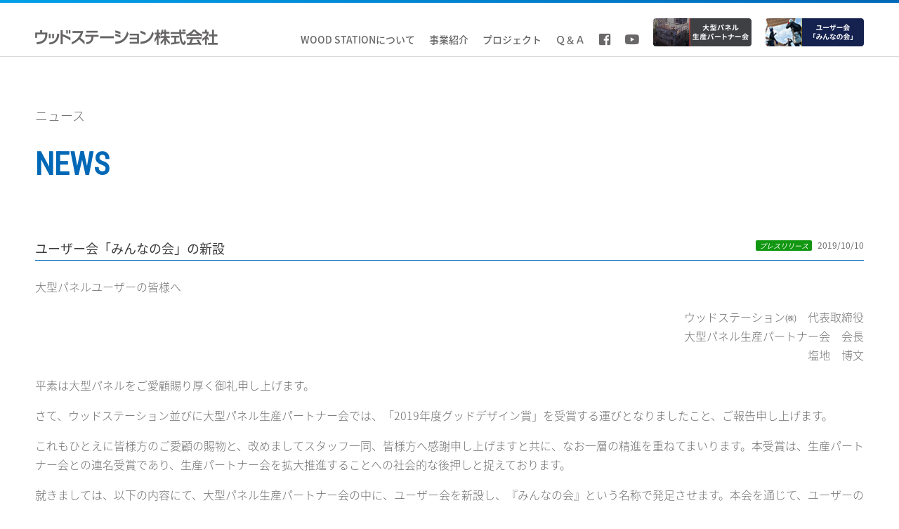

--- FILE ---
content_type: text/html; charset=UTF-8
request_url: https://woodstation.co.jp/news/738/
body_size: 16459
content:
<!doctype html>
<html lang="ja">
<head>
	<!-- Global site tag (gtag.js) - Google Analytics -->
<script async src="https://www.googletagmanager.com/gtag/js?id=UA-119470214-1"></script>
<script>
  window.dataLayer = window.dataLayer || [];
  function gtag(){dataLayer.push(arguments);}
  gtag('js', new Date());

  gtag('config', 'UA-119470214-1');
</script>

<meta charset="UTF-8">
<meta name="viewport" content="width=device-width, initial-scale=1">
<link rel="profile" href="http://gmpg.org/xfn/11">
<meta name="description" content="「在来からZAIRAIへ。」共有性の高い工法と幅広い選択肢を持つ資材をベースに、工業化と情報化を推進。在来の手法を一新した「ZAIRAI」で、お客様をサポートいたします。">
<meta name="author" content="ウッドステーション株式会社">
<meta name="copyright" content="ウッドステーション株式会社">
<link rel="shortcut icon" href="/images/favicon.ico" />
<title>ユーザー会「みんなの会」の新設 &#8211; 木造軸組工法の受託製造会社　WOOD STATION｜ウッドステーション株式会社</title>
<link rel='dns-prefetch' href='//s.w.org' />
<link rel="alternate" type="application/rss+xml" title="木造軸組工法の受託製造会社　WOOD STATION｜ウッドステーション株式会社 &raquo; フィード" href="https://woodstation.co.jp/feed/" />
<link rel="alternate" type="application/rss+xml" title="木造軸組工法の受託製造会社　WOOD STATION｜ウッドステーション株式会社 &raquo; コメントフィード" href="https://woodstation.co.jp/comments/feed/" />
		<script type="text/javascript">
			window._wpemojiSettings = {"baseUrl":"https:\/\/s.w.org\/images\/core\/emoji\/11\/72x72\/","ext":".png","svgUrl":"https:\/\/s.w.org\/images\/core\/emoji\/11\/svg\/","svgExt":".svg","source":{"concatemoji":"https:\/\/woodstation.co.jp\/ws_cms\/wp-includes\/js\/wp-emoji-release.min.js?ver=4.9.26"}};
			!function(e,a,t){var n,r,o,i=a.createElement("canvas"),p=i.getContext&&i.getContext("2d");function s(e,t){var a=String.fromCharCode;p.clearRect(0,0,i.width,i.height),p.fillText(a.apply(this,e),0,0);e=i.toDataURL();return p.clearRect(0,0,i.width,i.height),p.fillText(a.apply(this,t),0,0),e===i.toDataURL()}function c(e){var t=a.createElement("script");t.src=e,t.defer=t.type="text/javascript",a.getElementsByTagName("head")[0].appendChild(t)}for(o=Array("flag","emoji"),t.supports={everything:!0,everythingExceptFlag:!0},r=0;r<o.length;r++)t.supports[o[r]]=function(e){if(!p||!p.fillText)return!1;switch(p.textBaseline="top",p.font="600 32px Arial",e){case"flag":return s([55356,56826,55356,56819],[55356,56826,8203,55356,56819])?!1:!s([55356,57332,56128,56423,56128,56418,56128,56421,56128,56430,56128,56423,56128,56447],[55356,57332,8203,56128,56423,8203,56128,56418,8203,56128,56421,8203,56128,56430,8203,56128,56423,8203,56128,56447]);case"emoji":return!s([55358,56760,9792,65039],[55358,56760,8203,9792,65039])}return!1}(o[r]),t.supports.everything=t.supports.everything&&t.supports[o[r]],"flag"!==o[r]&&(t.supports.everythingExceptFlag=t.supports.everythingExceptFlag&&t.supports[o[r]]);t.supports.everythingExceptFlag=t.supports.everythingExceptFlag&&!t.supports.flag,t.DOMReady=!1,t.readyCallback=function(){t.DOMReady=!0},t.supports.everything||(n=function(){t.readyCallback()},a.addEventListener?(a.addEventListener("DOMContentLoaded",n,!1),e.addEventListener("load",n,!1)):(e.attachEvent("onload",n),a.attachEvent("onreadystatechange",function(){"complete"===a.readyState&&t.readyCallback()})),(n=t.source||{}).concatemoji?c(n.concatemoji):n.wpemoji&&n.twemoji&&(c(n.twemoji),c(n.wpemoji)))}(window,document,window._wpemojiSettings);
		</script>
		<style type="text/css">
img.wp-smiley,
img.emoji {
	display: inline !important;
	border: none !important;
	box-shadow: none !important;
	height: 1em !important;
	width: 1em !important;
	margin: 0 .07em !important;
	vertical-align: -0.1em !important;
	background: none !important;
	padding: 0 !important;
}
</style>
<link rel='stylesheet' id='woodstation-style-css'  href='https://woodstation.co.jp/ws_cms/wp-content/themes/woodstation/style.css?ver=4.9.26' type='text/css' media='all' />
<link rel='https://api.w.org/' href='https://woodstation.co.jp/wp-json/' />
<link rel="EditURI" type="application/rsd+xml" title="RSD" href="https://woodstation.co.jp/ws_cms/xmlrpc.php?rsd" />
<link rel="wlwmanifest" type="application/wlwmanifest+xml" href="https://woodstation.co.jp/ws_cms/wp-includes/wlwmanifest.xml" /> 
<link rel='prev' title='１１月１９日、２６日に「木造建築現場改革セミナー ～北陸地区～」を開催します' href='https://woodstation.co.jp/news/731/' />
<link rel='next' title='「みんなの会」入会受付を開始しました' href='https://woodstation.co.jp/news/769/' />
<meta name="generator" content="WordPress 4.9.26" />
<link rel="canonical" href="https://woodstation.co.jp/news/738/" />
<link rel='shortlink' href='https://woodstation.co.jp/?p=738' />
<link rel="alternate" type="application/json+oembed" href="https://woodstation.co.jp/wp-json/oembed/1.0/embed?url=https%3A%2F%2Fwoodstation.co.jp%2Fnews%2F738%2F" />
<link rel="alternate" type="text/xml+oembed" href="https://woodstation.co.jp/wp-json/oembed/1.0/embed?url=https%3A%2F%2Fwoodstation.co.jp%2Fnews%2F738%2F&#038;format=xml" />
		<style type="text/css">.recentcomments a{display:inline !important;padding:0 !important;margin:0 !important;}</style>
		<!--[if lt IE 9]>
<script src="//cdn.jsdelivr.net/html5shiv/3.7.2/html5shiv.min.js"></script>
<script src="//cdnjs.cloudflare.com/ajax/libs/respond.js/1.4.2/respond.min.js"></script>
<![endif]-->

<meta property="og:title" content="WOOD STATION｜ウッドステーション株式会社" />
<meta property="og:description" content="「在来からZAIRAIへ。」共有性の高い工法と幅広い選択肢を持つ資材をベースに、工業化と情報化を推進。在来の手法を一新した「ZAIRAI」で、お客様をサポートいたします。"/>
<meta property="og:type" content="website" />
<meta property="og:url" content="https://woodstation.co.jp"/>
<meta property="og:image" content="https://woodstation.co.jp/images/ogimage.png"/>
<meta property="og:site_name" content="WOOD STATION｜ウッドステーション株式会社"/>

<link rel="stylesheet" type="text/css" href="https://fonts.googleapis.com/earlyaccess/notosansjapanese.css" />
<link rel="stylesheet" type="text/css" href="https://fonts.googleapis.com/css?family=Roboto+Condensed" />
<link rel="stylesheet" type="text/css" href="https://use.fontawesome.com/releases/v5.0.6/css/all.css" />
<link rel="stylesheet" type="text/css" href="/_resource/css/reset.css" />
<link rel="stylesheet" type="text/css" href="/_resource/css/layout.css?ver0407" />
<link rel="stylesheet" type="text/css" href="/_resource/css/general.css" />

<link rel="stylesheet" type="text/css" href="/_resource/css/aos.css">
</head>

<body id="top">
<div id="wrapper">
<a href="#" id="panel-btn"><span id="panel-btn-icon"></span></a>

<header>
<div class="line ws_blue"></div>
<div class="cont">
<h1><a href="/"><img src="/images/logo_ja.png" width="260" height="22" alt="ウッドステーション株式会社"/></a></h1>
<nav>
<ul>
<li><a href="/about/">WOOD STATIONについて</a>
<ul>
<li><a href="/about/">会社概要</a></li>
<li><a href="/about/index.html#access">アクセス</a></li>
<li><a href="/contact/">コンタクト</a></li>
</ul>
</li>
<li><a href="/service/index.html">事業紹介</a>
<ul>
<li><a href="/service/index.html">私たちのサービス</a></li>
<li><a href="/service/product.html">私たちの製品</a></li>
<li><a href="/works/">施工事例</a></li>
<li><a href="/service/flow.html">発注フロー</a></li>
<li><a href="/estimate/">お見積もりフォーム</a></li>
</ul>
</li>
<li><a href="/project/">プロジェクト</a>
<ul>
<li><a href="/project/">住宅産業を再び持続可能な成長産業へ</a></li>
<li><a href="/blog/"> WOOD STATION BLOG</a></li>
</ul>
</li>
<li><a href="/faq/">Ｑ＆Ａ</a></li>
<li><a href="https://www.facebook.com/woodstationcorporation/" target="_blank"><i class="fab fa-facebook-square fa-lg"></i></a></li>
<li><a href="https://www.youtube.com/channel/UC6xEcdJcBgIxeMlHN8B8t_g" target="_blank"><i class="fab fa-youtube fa-lg"></i></a></li>
<li class="bnr"><a href="https://oppartner.jp/" target="_blank" class="btn"><img src="/images/bnr_opp.png" alt="大型パネル生産パートナー会" width="140" height="40"/></a></li>
<li class="bnr"><a href="https://oppartner.jp/minnanokai/" target="_blank" class="btn"><img src="/images/bnr_minna.png" alt="みんなの会受付フォーム" width="140" height="40"/></a></li>
</ul>
</nav>
</div>
</header><div id="sub_header">
<div class="cont">
<h2>ニュース</h2>
<h3>NEWS</h3>
</div>
</div>

<div id="contents">

		
<div class="entry cFix">
<h2><i class="news-press">プレスリリース</i>	2019/10/10<span><a href="https://woodstation.co.jp/news/738/" rel="bookmark">ユーザー会「みんなの会」の新設</a></span></h2>
<p>大型パネルユーザーの皆様へ</p>
<p style="text-align: right;">　　　　　　　　　　　　　　　　　　　　　　　　ウッドステーション㈱　代表取締役<br />
大型パネル生産パートナー会　会長<br />
塩地　博文</p>
<p>平素は大型パネルをご愛顧賜り厚く御礼申し上げます。</p>
<p>さて、ウッドステーション並びに大型パネル生産パートナー会では、「2019年度グッドデザイン賞」を受賞する運びとなりましたこと、ご報告申し上げます。</p>
<p>これもひとえに皆様方のご愛顧の賜物と、改めましてスタッフ一同、皆様方へ感謝申し上げますと共に、なお一層の精進を重ねてまいります。本受賞は、生産パートナー会との連名受賞であり、生産パートナー会を拡大推進することへの社会的な後押しと捉えております。</p>
<p>就きましては、以下の内容にて、大型パネル生産パートナー会の中に、ユーザー会を新設し、『みんなの会』という名称で発足させます。本会を通じて、ユーザーの皆様の受賞に関わる社会伝達方法を共有したいと思っております。これは、健全ユーザー様をお守りし、Ｇマークの無断使用や乱用を避けることが、受賞者の責務であり、管理手法を徹底する処置でもありますことご了承ください。</p>
<p>&nbsp;</p>
<p>●『みんなの会』の新設</p>
<p>①『みんなの会』の概要<br />
大型パネルにご興味のある建築事業者全てを対象する。入会金、会費は無料。法人、屋号、個人の別なく、入会できる。年三回の勉強会を通じて、木造軸組工法の近代化、森林資源との親和性を目指す。2020年１月より発足予定。</p>
<p>②会員の特典<br />
・Ｇマーク入りの現場シート、のぼり等の提供<br />
・会員ホームページにＧマーク入りの生産パートナー会員バナー<br />
・定例勉強会の実施（年3回）<br />
・施工見学会の実施<br />
・工場視察及び共同生産体験会の実施<br />
・構造収まり図面の共有と公開</p>
<table style="width: 828px;" width="667">
<tbody>
<tr>
<td style="width: 154px;" width="130">③役職予定</td>
<td style="width: 674px;" width="537"></td>
</tr>
<tr>
<td style="width: 154px;">・会長</td>
<td style="width: 674px;">佐藤高志殿　（サトウ工務店　新潟）</td>
</tr>
<tr>
<td style="width: 154px;">・事務局長</td>
<td style="width: 674px;">市東英一殿　（あさひワークス　千葉）</td>
</tr>
<tr>
<td style="width: 154px;">・事務局</td>
<td style="width: 674px;">松下陽子殿　（スタジオエンネ　広島）</td>
</tr>
<tr>
<td style="width: 154px;"></td>
<td style="width: 674px;">塩地博文　他　主催者企業（ウッドステーション、テクノエフアンドシー社員）</td>
</tr>
<tr>
<td style="width: 154px;">・事務局の所在地</td>
<td style="width: 674px;">千葉市　ウッドステーション事務所内</td>
</tr>
</tbody>
</table>
<p>&nbsp;</p>
<p>④募集方法<br />
後日、ホームページにて入会エントリーサイトをアップして、入会受付を開始。</p>
<p>&nbsp;</p>
<p>注）大型パネル生産パートナーとは<br />
大型パネルの全国普及を推進するため、2019年2月に設立される。主催者はウッドステーション並びにテクノエフアンドシー。会員には大型パネルの生産設備の無償貸与、生産ノウハウの開示、運搬・建設等の指導などを行い、全国基盤の大型パネル生産ネットワークの早期立ち上げを目指す。現在、正会員（大型パネルの生産候補者）が52社、賛助会員（建材メーカー等）が34社、特別会員4社、主催者2社の92社で構成されている。</p>
<p>&nbsp;</p>
<p>【問合せ先】</p>
<p>ウッドステーション株式会社　桑原　takako.kuwabara@woodstation.co.jp</p>
<p>&nbsp;</p>
<p>&nbsp;</p>
<p style="text-align: right;">以上</p>
</div><!--enry-->





	<nav class="navigation post-navigation" role="navigation">
		<h2 class="screen-reader-text">投稿ナビゲーション</h2>
		<div class="nav-links"><div class="nav-previous"><a href="https://woodstation.co.jp/news/731/" rel="prev">１１月１９日、２６日に「木造建築現場改革セミナー ～北陸地区～」を開催します</a></div><div class="nav-next"><a href="https://woodstation.co.jp/news/769/" rel="next">「みんなの会」入会受付を開始しました</a></div></div>
	</nav>	
	
<div class="pageTop">
<p><a href="#top"><i class="fas fa-chevron-up"></i></a></p>
</div>
<!--//pageTop//--> 

</div><!--contents-->


<footer>
<div class="cont cFix">
<div class="logo"><a href="/"><img src="/images/logo_footer.png" width="94" height="105" alt="WOOD STATION"/></a></div>

<div class="nav_box">
<p class="ttl">WOOD STATIONについて</p>
<ul>
<li><a href="/about/">会社概要</a></li>
<li><a href="/about/index.html#access">アクセス</a></li>
<li><a href="/contact/">コンタクト</a></li>
</ul>
</div>

<div class="nav_box">
<p class="ttl">事業紹介</p>
<ul>
<li><a href="/service/">私たちのサービス</a></li>
<li><a href="/service/product.html">私たちの製品</a></li>
<li><a href="/works/">施工事例</a></li>
<li><a href="/service/flow.html">発注フロー</a></li>
<li><a href="/estimate/">お見積もりフォーム</a></li>
</ul>
</div>

<div class="nav_box">
<p class="ttl">プロジェクト</p>
<ul>
<li><a href="/project/">住宅産業を再び持続可能な成長産業へ</a></li>
<li><a href="/blog/"> WOOD STATION BLOG</a></li>
</ul>
</div>

<div class="nav_box">
<p class="ttl">Ｑ＆Ａ</p>
<ul>
<li><a href="/faq/">よくあるご質問</a></li>
</ul>
</div>

<div class="ft_catalog_dl">
<a href="/images/catalog_ogatapanel.pdf" target="_blank"><i class="fas fa-chevron-right"></i>カタログダウンロードはこちら</a></div>

<div class="adress">
<p><img src="/images/logo_ja.png" width="187" height="16" alt="ウッドステーション株式会社"/><br class="sp">
〒261-8501　千葉県千葉市美浜区中瀬 1-3 幕張テクノガーデン CD 棟 3F　TEL 043-306-1797　FAX 043-306-1798</p>
</div>

</div>
</footer>



</div><!--wrapper--> 

<script src="https://ajax.googleapis.com/ajax/libs/jquery/1.9.1/jquery.min.js"></script>
 
<script type="text/javascript" src="/_resource/js/jquery.easing.1.3.js"></script> 
<script type="text/javascript" src="/_resource/js/init.js"></script>
<script type="text/javascript" src="/_resource/js/aos.js"></script>
<script>AOS.init({
offset: 300,
easing: 'ease-out-cubic',
duration: 1000,
});</script>
</body>
<script type='text/javascript' src='https://woodstation.co.jp/ws_cms/wp-content/themes/woodstation/js/navigation.js?ver=20151215'></script>
<script type='text/javascript' src='https://woodstation.co.jp/ws_cms/wp-content/themes/woodstation/js/skip-link-focus-fix.js?ver=20151215'></script>
<script type='text/javascript' src='https://woodstation.co.jp/ws_cms/wp-includes/js/wp-embed.min.js?ver=4.9.26'></script>
</html>

--- FILE ---
content_type: text/css
request_url: https://woodstation.co.jp/ws_cms/wp-content/themes/woodstation/style.css?ver=4.9.26
body_size: 301
content:


/* 画像配置 左 */
img.alignleft {
        float: left;
	padding-right:20px;
}

/* 画像配置 中央 */
img.aligncenter {
        display: block;
        margin: 1px auto;
}

/* 画像配置 右 */
img.alignright {
        float: right;
	padding-left:20px;
}

.post-navigation{
	display:none
}

--- FILE ---
content_type: text/css
request_url: https://woodstation.co.jp/_resource/css/layout.css?ver0407
body_size: 39976
content:
@charset "utf-8";
html {
}
body {
font-family: 'Noto Sans Japanese',sans-serif;
background-color: #FFFFFF;
color: #706e6e;
font-size: 16px;
font-weight: 200;
text-align: justify;
min-width: 1200px;
-webkit-text-size-adjust: 100%;
animation: fadeIn 2s ease 0s 1 normal;
-webkit-animation: fadeIn 2s ease 0s 1 normal;
}
@keyframes fadeIn {
0% {
opacity: 0
}
100% {
opacity: 1
}
}
@-webkit-keyframes fadeIn {
0% {
opacity: 0
}
100% {
opacity: 1
}
}
a {
outline: none;
}
a:link {
color: #3A3A3A;
transition: .3s;
}
a:visited {
color: #3A3A3A;
text-decoration: none;
}
a:hover {
color: #0068b7;
text-decoration: underline;
}
a:active {
color: #00a1e9;
text-decoration: none;
}
a.btn img {
-webkit-transition: 0.3s ease-in-out;
-moz-transition: 0.3s ease-in-out;
-o-transition: 0.3s ease-in-out;
transition: 0.3s ease-in-out;
-ms-filter: 'alpha(opacity=100)';
filter: alpha(opacity=100);
-moz-opacity: 1;
opacity: 1;
}
a:hover.btn img {
-ms-filter: 'alpha(opacity=60)';
filter: alpha(opacity=30);
-moz-opacity: 0.40;
opacity: 0.40;
}
::selection {
background: #000000;
color: #FFFFFF;
}
::-moz-selection {
background:#000000;
color:#FFFFFF;
}
::-webkit-selection {
background:#000000;
color:#FFFFFF;
}
p {
line-height: 1.7
}
strong {
font-weight: bold;
}
.pc {
display: inherit!important;
}
.sp {
display: none!important;
}
#wrapper {
}
/*--COMMON-------------*/
.ws_blue {
background-image: -webkit-linear-gradient(0deg, rgba(0,160,232,1.00) 0%, rgba(0,104,183,1.00) 100%);
background-image: -moz-linear-gradient(0deg, rgba(0,160,232,1.00) 0%, rgba(0,104,183,1.00) 100%);
background-image: -o-linear-gradient(0deg, rgba(0,160,232,1.00) 0%, rgba(0,104,183,1.00) 100%);
background-image: linear-gradient(90deg, rgba(0,160,232,1.00) 0%, rgba(0,104,183,1.00) 100%);
}
.cont {
width: 1180px;
margin-right: auto;
margin-left: auto;
height: 100%;
}
/*--HEADER-------------*/
header {
height: 80px;
background-color: #FFF;
}
header .line {
height: 4px;
}
header a {
text-decoration: none;
}
header h1 {
float: left;
margin-top: 36px;
margin-right: 0px;
margin-left: 0px;
}
header nav {
float: right;
/*width: 870px;*/
display: inline;
text-align: left;
margin-top: 42px;
margin-left: 50px;
font-size: 14px;
font-weight: 500;
}
header nav:before, header nav:after{
  content: "";
  display: table;
}
header nav:after{
  clear: both;
}
header nav ul {
}
header nav li {
position: relative;
display: block;
float: left;
margin-left: 20px;
}
header nav li.bnr {
float: left;
margin-top: -20px;
}
header nav li a {
color: #696767!important;
  position: relative;
  display: inline-block;
  transition: .3s;
}
header nav li i {
color: #696767!important;
}
header nav li a:hover {
text-decoration: none;
}
header nav li a::after {
  position: absolute;
  bottom: 0;
  left: 0;
  content: '';
  width: 0;
  height: 1px;
  background-color: #00a1e9;
  transition: .3s;
}
header nav li a:hover::after {
  width: 100%;
}
header nav li:last-child a:hover::after {
  width: 0%;
}
header nav li ul{
position: absolute;
  z-index: 9999;
  left: 0;
  margin-top: 13px;
  padding: 0;
  opacity: 0;
  top: 50%;
  visibility: hidden;
  transition: .5s;
  background-color: #FFF;
  width: 250px;
  font-weight: 300;
  font-size: 13px;
}
header nav li ul li{
width: 100%;
border-bottom: 1px dotted #D9D9D9;
}
header nav li ul li a{
padding: 5px;
}
header nav li ul li:last-child{
float: left!important;
margin-top: 0;
}
header nav li:hover ul{
  top: 100%;
  visibility: visible;
  opacity: 1;
}

/*--MAINVISUAL-------------*/
#mainVis {
height: 100%;
height: calc(100vh - 80px);
text-align: center;
position: relative;
overflow-x: hidden;
/*background-image: url(../../images/mv.jpg);
background-repeat: no-repeat;
background-size: cover;*/
}
#mainVis #parts{
padding-top: calc(calc(100vh - 520px) / 2);
position: absolute;
left:0;
right: 0;
z-index: 2;
}
@media print{
#mainVis {
height: 100%;
height: 500px;
text-align: center;
position: relative;
overflow-x: hidden;
}
#mainVis #parts{
top: -170px;
position: absolute;
left:0;
right: 0;
z-index: 2;
}
[data-aos] {
display: block !important;
opacity: 1 !important;
transform: translate(0) scale(1) !important;
}
}
@media all and (-ms-high-contrast: none) {
#mainVis #parts{
padding-top: 20vh;
position: absolute;
left:0;
right: 0;
z-index: 2;
}
}
#mainVis .read{
padding-bottom: 50px;
font-size: 36px;
padding-left: 1em;
color: #FFF;
}
#video_bg {
position: absolute;
right: 0; 
  bottom: 0;
  min-width: 100%; 
  min-height: 100%;
  width: auto; 
  height: auto;
  z-index: 1;
}


/*--NEWS-------------*/
#mainVis #news {
background-color: #f0f0f0;
width: 100%;
position: absolute;
bottom: 0;
padding-top: 10px;
text-align: left;
z-index: 2;
}
#mainVis #news .navigation{
display: none
}
#mainVis #news h3{
display: block;
width: 100px;
float: left;
font-size: 18px;
font-weight: 600;
color: #0068b7;
font-family: 'Roboto Condensed';
}
#mainVis #news dl {
font-size: 12px;
font-weight: 400;
float: left;
margin-left: 0px;
margin-right: 10px;
padding: 0px;
margin-bottom: 5px;
}
#mainVis #news dt {
float: left;
width: 110px;
clear: both;
padding-right: 0;
padding-bottom: 5px;
padding-left: 0px;
padding-top: 0px;
}
#mainVis #news dd {
margin-left: 110px;
padding-right: 5px;
padding-bottom: 5px;
padding-left: 18px;
}
#mainVis #news a{
text-decoration: none;
}
#mainVis #news .viewall{
float: right;
font-family: 'Roboto Condensed';
font-size: 12px;
}
.news-news{
background-color: #007EC3;
border-radius: 2px;
margin-right: 5px;
padding-left: 5px;
padding-right: 5px;
color: #FFF;
font-size: 10px!important;
}
.news-press{
background-color: #129712;
border-radius: 2px;
margin-right: 5px;
padding-left: 5px;
padding-right: 5px;
color: #FFF;
font-size: 10px!important;
}


/*--CONTENTS-------------*/
#contents {
width: 1180px;
margin-right: auto;
margin-left: auto;
}
/*--INDEX_CONCEPT-------------*/
#concept{
text-align: center;
padding-top: 100px;
padding-right: 100px;
padding-left: 100px;
padding-bottom: 100px;
}
#concept p{
line-height: 2.2
}
#concept h2{
font-size: 38px;
font-weight: 600;
padding-left: 1em;
padding-bottom: 1em;

}
#point{}
#point li{
width: 370px;
float: left;
margin-right: 35px;
display: block;
background-color: #f0f0f0
}
#point li:last-child{
margin-right: 0px;
}
#point li img{
width: 100%;
height: auto;
}
#point li .head{
padding: 20px;
font-size: 20px;
background-color: #FFF;
text-align: center;
}
#point li .txt{
padding: 20px;
font-size: 13px;
min-height: 8em
}

.nav_bnr{
width: 440px;
text-align: center;
font-size: 18px;
font-weight: 600;
clear: both;
margin-left: auto;
margin-right: auto;
margin-top: 100px;
}
.nav_bnr a{
display: block;
padding-top: 15px;
padding-bottom: 15px;
text-decoration: none;
color: #FFF;
transition: .3s;
}
.nav_bnr a:hover{
background-color: rgba(4,32,96,0.4);
}
.nav_bnr a i{
padding-right: 0.4em
}

/*--GOOD DESIGN-------------*/
#index_gd{
	border: 2px solid #000000;
	margin-top: 80px;
	padding: 30px;
}
#index_gd .logo{
float: left;
margin-right: 30px;
}
#index_gd .read{
font-size: 18px;
font-weight: bold;
color: #222222
}
#index_gd .ttl{
font-size: 22px;
font-weight: bold;
color: #222222;
margin-bottom: 15px;
}



/*--ABOUT-------------*/
.company{
width: 100%;
border-top: 1px solid #D9D9D9;
margin-top: 80px;
margin-bottom: 80px;
}
.company th,.company td{
padding-left: 30px;
padding-right: 30px;
padding-top: 10px;
padding-bottom: 10px;
vertical-align: top;
border-bottom: 1px solid #D9D9D9;
}
table.th_in th,table.th_in td{
padding-left: 0px;
padding-right: 30px;
padding-top: 0px;
padding-bottom: 0px;
vertical-align: top;
border-bottom: none;
font-weight: 200!important;
}
#access{
width: 100%;
height: 500px;
}


/*--ABOUT-------------*/
.faq_q{
margin-bottom: 0.5em;
font-size: 22px;
font-weight: 500;
border-bottom: 1px solid #007EC3;
}
.faq_q:first-letter{
font-family: 'Roboto Condensed';
font-size: 30px;
font-weight: 700;
color: #0068b7;
padding-right: 0.3em;
}
.faq_a{
padding-bottom: 3em;
padding-left: 4em
}
.faq_a:first-letter{
font-family: 'Roboto Condensed';
font-size: 22px;
font-weight: 700;
padding-right: 0.3em;
margin-left: -1em
}





.pageTop {
clear: both;
padding: 10px;
text-align: right;
}
/*--FOOTER-------------*/
footer {
background-color: #f0f0f0;
clear: both;
padding-top: 40px;
padding-bottom: 40px;
}
footer .logo{
float: left;
width: 100px;
}
footer .nav_box{
float: left;
width: 230px;
margin-left: 25px;
padding-bottom: 0px;
}
footer .nav_box .ttl{
font-weight: 400;
border-bottom: 1px solid #0068B7;
margin-bottom: 10px;
}
footer ul {
font-size: 13px;
}
footer li {
margin-bottom: 0.4em
}
footer li a{
color: #696767!important;
text-decoration: none;
position: relative;
  display: inline-block;
  transition: .3s;
}
footer li a:hover{
text-decoration: none;
}
footer li a::after {
  position: absolute;
  bottom: 0;
  left: 0;
  content: '';
  width: 0;
  height: 1px;
  background-color: #00a1e9;
  transition: .3s;
}
footer li a:hover::after {
  width: 100%;
}
footer .adress{
clear: both;
border-top: 1px solid #C6C6C6;
font-size: 13px;
padding-top: 20px;
}
footer .adress img{
vertical-align: middle;
padding-right: 15px;
}

footer .ft_catalog_dl{
text-align: right;
clear: both;
display: block;
margin-bottom: 30px;
}
footer .ft_catalog_dl a{
color: #FFF;
font-size: 12px;
padding: 10px 20px;
text-decoration: none;
background-image: -webkit-linear-gradient(0deg, rgba(0,160,232,1.00) 0%, rgba(0,104,183,1.00) 100%);
background-image: -moz-linear-gradient(0deg, rgba(0,160,232,1.00) 0%, rgba(0,104,183,1.00) 100%);
background-image: -o-linear-gradient(0deg, rgba(0,160,232,1.00) 0%, rgba(0,104,183,1.00) 100%);
background-image: linear-gradient(90deg, rgba(0,160,232,1.00) 0%, rgba(0,104,183,1.00) 100%);
transition: .3;
}
footer .ft_catalog_dl a:hover{
	background-image: -webkit-linear-gradient(0deg,rgba(0,92,134,1.00) 0%,rgba(0,65,114,1.00) 100%);
	background-image: -moz-linear-gradient(0deg,rgba(0,92,134,1.00) 0%,rgba(0,65,114,1.00) 100%);
	background-image: -o-linear-gradient(0deg,rgba(0,92,134,1.00) 0%,rgba(0,65,114,1.00) 100%);
	background-image: linear-gradient(90deg,rgba(0,92,134,1.00) 0%,rgba(0,65,114,1.00) 100%);
}

#sub_header{
padding-top: 70px;
border-top: 1px solid #D9D9D9;
padding-bottom: 50px;
}
#sub_header h2{
font-size: 18px;
font-weight: 200;
padding-bottom: 30px;
}
#sub_header h3{
font-family: 'Roboto Condensed';
font-size: 44px;
font-weight: 700;
color: #0068b7;
padding-bottom: 30px;
}
#sub_header h3 span{
font-size: 22px;
padding-left: 1em
}
#sub_header .read{
font-size: 34px;
font-weight: 500;
line-height: 1.2;
padding-bottom: 0.8em
}
#sub_header p{
font-size: 14px;
}

#footer_contact{
width: 100%;
}
#footer_contact ul{
width: 1180px;
margin-right: auto;
margin-left: auto;
padding-top: 30px;
padding-bottom: 30px;
}
#footer_contact ul li{
width: 570px;
float: left;
margin-right: 20px;
text-align-last: center;
}
#footer_contact ul li:last-child{
margin-right: 0px;
}
#footer_contact ul li i{
padding-right: 0.4em
}
#footer_contact ul li a{
background-color: #FFF;
display: block;
color: #0068b7;
padding: 15px;
text-decoration: none;
font-weight: 500;
transition: .3s;
}
#footer_contact ul li a:hover{
color: #FFF;
background-color: #0068b7
}


/*--PRODUCT-------------*/
.product_bg{
background-image: url(../../service/images/product_bg.png);
background-repeat: no-repeat;
background-position: right top;
background-attachment: fixed;
font-size: 14px;
}
.product_bx{
width: 590px;
margin-bottom: 110px;
}
.product_bx .heading{
background-color: #0068b7;
color: #FFF;
font-weight: 400;
display: inline-block;
padding-left: 13px;
padding-right: 13px;
padding-top: 3px;
padding-bottom: 3px;
font-size: 17px;
margin-bottom: 25px;
}
.product_bx .ttl{
font-weight: 500;
font-size: 24px;
margin-bottom: 20px;
}
.product_bx .fig{
margin-top: 30px;
width: 100%;
position: relative;
}
.product_bx .fig .point{
position: absolute;
width: 130px;
height: 130px;
right: -30px;
top: -30px;
}
.product_bx .notice{
font-size: 12px;
margin-top: 1em
}


/*--FLOW-------------*/
.flow_step{
text-align: center;
color: #FFF;
width: 80%;
padding: 10px;
margin-left: auto;
margin-right: auto;
border-radius: 5px;
font-size: 18px;
font-weight: 400;
margin-bottom: 20px;
}
.flow_step .txt{
font-size: 12px;
}
.flow_arrow{
text-align: center;
padding-top: 0px;
padding-right: 5px;
padding-left: 5px;
padding-bottom: 20px;
font-size: 22px;
}
.flow_gray {
background-image: -webkit-linear-gradient(0deg,rgba(187,187,187,1.00) 0%,rgba(131,131,131,1.00) 100%);
background-image: -moz-linear-gradient(0deg,rgba(187,187,187,1.00) 0%,rgba(131,131,131,1.00) 100%);
background-image: -o-linear-gradient(0deg,rgba(187,187,187,1.00) 0%,rgba(131,131,131,1.00) 100%);
background-image: linear-gradient(90deg,rgba(187,187,187,1.00) 0%,rgba(131,131,131,1.00) 100%);
}
.flow_step_four{
text-align: center;
width: 80%;
margin-left: auto;
margin-right: auto;
display: -webkit-flex;
    display: -moz-flex;
    display: -ms-flex;
    display: -o-flex;
    display: flex;
	justify-content: space-between;
}
.flow_step_four .flow_step_four_bx{
width: 23%;
}
.flow_step_four .step{
text-align: center;
color: #FFF;
padding: 10px;
margin-left: auto;
margin-right: auto;
border-radius: 5px;
font-size: 12px;
font-weight: 400
}
.flow_nouhin{
padding-top: 20px;
border-radius: 5px;
position: relative;
background-image: -webkit-linear-gradient(0deg,rgba(0,160,232,0.20) 0%,rgba(0,104,183,0.20) 100%);
background-image: -moz-linear-gradient(0deg,rgba(0,160,232,0.20) 0%,rgba(0,104,183,0.20) 100%);
background-image: -o-linear-gradient(0deg,rgba(0,160,232,0.20) 0%,rgba(0,104,183,0.20) 100%);
background-image: linear-gradient(90deg,rgba(0,160,232,0.20) 0%,rgba(0,104,183,0.20) 100%);
}
.flow_nouhin .nouhin_notice{
position: absolute;
top:20px;
left:40px;
-ms-writing-mode: tb-rl;
  writing-mode: vertical-rl;
  font-weight: 500;
}
.text-combine {
  -webkit-text-combine: horizontal;
  -ms-text-combine-horizontal: all;
  text-combine-upright: all;
}

/*--WORKS-------------*/
#works_bx{}
#works_bx li{
width: 28%;
margin-right: 5%;
margin-bottom: 3%;
float: left;
}
#works_bx li .date{
font-size: 12px;
}
#works_bx li .name{
color: #0068b7;
font-weight: 500;
margin-bottom: 0.5em
}
#works_bx li .ph{
height: 230px;
background-position: center center;
background-repeat: no-repeat;
background-size: cover;
}

/*--PROJECT-------------*/
.pjc_mv{
margin-bottom: 50px;
}
.pjc_ttl{
font-size: 24px;
font-weight: 600;
color: #3E3E3E;
border-left: 4px solid #0068B7;
padding-left: 10px;
margin-bottom: 1em;
clear: both;
}
.pjc_read{
font-weight: 500;
color: #3E3E3E;
margin-bottom: 3em
}
.pct_bx{
width: 50%;
float: left;
font-size: 15px;
padding-bottom: 100px;
}
.pct_bx p{
margin-bottom: 2em
}
.pct_bx strong{
font-weight: 500;
color: #0068b7;
}
.pct_pfbx{
width: 400px;
float: right;
font-size: 12px;
margin-right: 80px;
}
.pct_pfbx .ph{
padding-bottom: 15px;
}
.pct_pfbx .name{
font-size: 16px;
font-weight: 400;
padding-bottom: 1em
}
.pct_pfbx .name span{
font-size: 12px;
}
.pct_pfbx .pad{
margin-top: 100px;
}
/*--SERVICE-------------*/
#mv_service{
margin-bottom: 100px;
}
#mv_service_in{
width: 1180px;
height: 480px;
margin-left: auto;
margin-right: auto;
position: relative;
font-size: 20px;
color: #FFF;
font-family: 'Roboto Condensed';
}
#mv_service_in #fig01{
position: absolute;
left: 0;
top: 0;
}
#mv_service_in #fig02{
position: absolute;
left: 220px;
top: 0;
}
#mv_service_in #fig03{
position: absolute;
left: 320px;
top: 0;
}
#mv_service_in #arrow01{
position: absolute;
left: 459px;
top: 0;
}
#mv_service_in #fig04{
position: absolute;
left: 534px;
top: 0;
}
#mv_service_in #arrow02{
position: absolute;
left: 489px;
top: 0px;
}
#mv_service_in #fig05{
position: absolute;
left: 567px;
top: 0px;
}
#mv_service_in #arrow03{
position: absolute;
left: 839px;
top: 0px;
}
#mv_service_in #fig06{
position: absolute;
left: 912px;
top: 0;
}
#mv_service_in #label01{
position: absolute;
top: 436px;
left: 91px;
}
#mv_service_in #label02{
position: absolute;
top: 436px;
left: 281px;
}
#mv_service_in #label03{
position: absolute;
top: 436px;
left: 634px;
}
#mv_service_in #label04{
position: absolute;
top: 436px;
left: 984px;
}

.service_fig01{
width: 360px;
margin-left: auto;
margin-right: auto;
position: relative;
}
.service_fig01 .txt01{
font-size: 12px;
position: absolute;
background-color: #0068B7;
text-align: center;
color: #FFF;
border-radius: 100px;
padding: 20px;
left: -150px;
top: 51px;
}
.arrow{
text-align: center;
}
.service_fig03{
width: 295px;
text-align: center;
position: relative;
}
.service_fig03 .txt01{
font-size: 12px;
position: absolute;
background-color: #0068B7;
text-align: center;
color: #FFF;
border-radius: 100px;
padding: 20px;
left: 419px;
top: 51px;
white-space: nowrap;
}
.service_list{
background-color: #f0f0f0;
padding-top: 2%;
text-align: center;
margin-top: 50px;
margin-bottom: 100px;
}
.service_list .ttl{
font-weight: 500;
margin-bottom: 2%;
}
.service_list ul li{
width: 44%;
margin-left: 2%;
margin-right: 2%;
padding: 1%;
float: left;
margin-bottom: 2%;
color: #FFF
}

/*--FORM-------------*/
#form table {
	width: 100%;
	margin-bottom: 30px;
	color: #262626;
	line-height: 3;
}
#form table tr th, #form table tr td {
	padding: 10px;
	border-bottom-width: 15px;
	border-bottom-style: solid;
	border-bottom-color: #FFF;
	vertical-align: top;
	background-color: #F0F0F0;
}
#form table tr th {
	font-weight: 400;
	background-color: #C4DBEB;
	
}
#form table tr .ttl {
	font-weight: 400;
	color: #FFF;
	background-color: #0068B7;
}
#form table .atsu {
	float: right;
	padding-right: 300px;
}
#form table tr .item {
	background-color: #f0f0f0;
}
#form table .sub_tbl tr th{
	font-weight: bold;
	background-color: #f0f0f0;
}
#form table .sub_tbl tr th , #form table .sub_tbl tr td{
	padding: 10px;
	border-bottom-width: 2px;
	border-bottom-style: solid;
	border-bottom-color: #CCC;
	vertical-align: top;
	background-color: #f0f0f0;
}
#form #sfm-form table tr .item .sub_tbl tr td .confirm {
	background-color: #FFF;
	padding: 3px;
}
.form_txt{
	border: 0;
	padding: 10px;
	font-family: Arial, sans-serif;
	border: solid 1px #ccc;
	width: 500px;
}
.form_btn{
	border: solid 1px #ccc;
	font-family: Arial, sans-serif;
	font-size: 1.2em;
	text-transform: uppercase;
	font-weight: bold;
	color: #FFF;
	cursor: pointer;
	background-color: #0068B7;
	margin-top: 0;
	margin-right: 10px;
	margin-bottom: 20px;
	margin-left: 10px;
	padding-top: 15px;
	padding-right: 30px;
	padding-bottom: 15px;
	padding-left: 30px;
}
.form_num {
	width: 6em;
}
.form_name {
	width: 10em;
}
.ERR {
	color: #F30;
}
.formError+input{
background-color: #F0DDDF!important;
}

/*--BLOG/NEWS-------------*/
.entry {
margin-bottom: 100px;
clear: both;
}
.entry h2{
font-weight: 400;
border-bottom: 1px solid #0068B7;
margin-bottom: 2em;
padding-bottom: 1em;
text-align: right;
font-size: 12px;
}
.entry h2 span{
float: left;
font-size: 18px;
}
.entry h2 a{
text-decoration: none;
}
.entry p{
margin-bottom: 1em
}
/*--PRIVACY-------------*/
.privacy_ttl{
font-weight: 400;
border-bottom: 1px solid #0068B7;
margin-bottom: 2em;
padding-bottom: 0.5em
}

@media screen and (max-width: 479px) {

body {
font-family: 'Noto Sans Japanese',sans-serif;
background-color: #FFFFFF;
color: #706e6e;
font-size: 14px;
font-weight: 200;
text-align: justify;
min-width: 320px;
-webkit-text-size-adjust: 100%;
animation: fadeIn 2s ease 0s 1 normal;
-webkit-animation: fadeIn 2s ease 0s 1 normal;
}

a {
outline: none;
}
a:link {
color: #3A3A3A;
transition: .3s;
}
a:visited {
color: #3A3A3A;
text-decoration: none;
}
a:hover {
color: #0068b7;
text-decoration: underline;
}
a:active {
color: #00a1e9;
text-decoration: none;
}
a.btn img {
-webkit-transition: 0.3s ease-in-out;
-moz-transition: 0.3s ease-in-out;
-o-transition: 0.3s ease-in-out;
transition: 0.3s ease-in-out;
-ms-filter: 'alpha(opacity=100)';
filter: alpha(opacity=100);
-moz-opacity: 1;
opacity: 1;
}
a:hover.btn img {
-ms-filter: 'alpha(opacity=60)';
filter: alpha(opacity=30);
-moz-opacity: 0.40;
opacity: 0.40;
}
::selection {
background: #000000;
color: #FFFFFF;
}
::-moz-selection {
background:#000000;
color:#FFFFFF;
}
::-webkit-selection {
background:#000000;
color:#FFFFFF;
}
p {
line-height: 1.7
}
strong {
font-weight: bold;
}
.pc {
display: none!important;
}
.sp {
display: inherit!important;
}
#wrapper {
}
/*--COMMON-------------*/
.ws_blue {
background-image: -webkit-linear-gradient(0deg, rgba(0,160,232,1.00) 0%, rgba(0,104,183,1.00) 100%);
background-image: -moz-linear-gradient(0deg, rgba(0,160,232,1.00) 0%, rgba(0,104,183,1.00) 100%);
background-image: -o-linear-gradient(0deg, rgba(0,160,232,1.00) 0%, rgba(0,104,183,1.00) 100%);
background-image: linear-gradient(90deg, rgba(0,160,232,1.00) 0%, rgba(0,104,183,1.00) 100%);
}
.cont {
width: 90%;
margin-right: auto;
margin-left: auto;
height: 100%;
}
/*--HEADER-------------*/
header {
height: 80px;
background-color: #FFF;
}
header .line {
height: 4px;
}
header a {
text-decoration: none;
}
header h1 {
float: left;
margin-top: 20px;
margin-right: 0px;
margin-left: 0px;
}
header h1 img{
width: 200px;
height: auto;
}
header nav {
float: none;
width: 100%;
display: none;
text-align: left;
margin-top: 0px;
margin-left: 0px;
font-size: 14px;
font-weight: 500;
height: 100%;
position: fixed;
z-index: 9999998;
left: 0;
top:0;
background-color: #FFF;

}
header nav:before, header nav:after{
  content: "";
  display: table;
}
header nav:after{
  clear: both;
}
header nav ul {
padding-top: 20px;
padding-left: 20px;
height: 100%;
overflow: auto;
-webkit-overflow-scrolling: touch;
}
header nav li {
position: relative;
display: block;
float: none;
margin-right: 50px;
margin-bottom: 20px;
}
header nav li.bnr {
float: left!important;
margin-top: 0px;
margin-right: 10px!important
}
header nav li ul li:last-child {
float: none!important;
padding-bottom: 0px;
}
header nav li a {
color: #696767!important;
  position: relative;
  display: inline-block;
  transition: .3s;
}
header nav li i {
color: #696767!important;
}
header nav li a:hover {
text-decoration: none;
}
header nav li a::after {
  position: absolute;
  bottom: 0;
  left: 0;
  content: '';
  width: 0;
  height: 1px;
  background-color: #00a1e9;
  transition: .3s;
  display: none;
}
header nav li a:hover::after {
  width: 100%;
}
header nav li ul{
position: relative;
  z-index: 9999;
  left: 20px;
  margin-top: 5px;
  padding: 0;
  opacity: 1;
  top: 50%;
  visibility: visible;
  transition: .5s;
  background-color: #FFF;
  width: 300px;
  font-weight: 300;
  font-size: 13px;
}
header nav li ul li{
width: 100%;
border-bottom: 1px dotted #D9D9D9;
margin-bottom: 3px;
}
header nav li ul li a{
padding: 5px;
}
header nav li ul li:last-child{
float: none!important;
}
header nav li:hover ul{
  top: 100%;
  visibility: visible;
  opacity: 1;
}

/*--MAINVISUAL-------------*/
#mainVis {
height: 100%;
height: calc(130vh - 80px);
text-align: center;
position: relative;
overflow-x: hidden;
background-image: url(../../images/mv.jpg);
background-repeat: no-repeat;
background-size: cover;
background-position: center center;
}
#mainVis #parts{
padding-top: calc(calc(100vh - 520px) / 2);
position: absolute;
left:0;
right: 0;
z-index: 2;
}

#mainVis .read{
padding-bottom: 20px;
font-size: 20px;
padding-left: 1em;
color: #FFF;
}
#mainVis .logo img{
width: 150px;
height: auto;
}
#video_bg {
position: absolute;
right: 0; 
  bottom: 0;
  min-width: 100%; 
  min-height: 100%;
  width: auto; 
  height: auto;
  z-index: 1;
display: none;
}


/*--NEWS-------------*/
#mainVis #news {
background-color: #f0f0f0;
width: 100%;
position: absolute;
bottom: 0;
padding-top: 10px;
text-align: left;
z-index: 2;
}
#mainVis #news .navigation{
display: none
}
#mainVis #news h3{
display: block;
width: 100px;
float: left;
font-size: 14px;
font-weight: 600;
color: #0068b7;
font-family: 'Roboto Condensed';
}
#mainVis #news dl {
font-size: 12px;
font-weight: 400;
float: none;
margin-left: 0px;
margin-right: 10px;
padding: 0px;
margin-bottom: 5px;
}
#mainVis #news dt {
float: none;
width: 100%;
clear: both;
padding-right: 0;
padding-bottom: 5px;
padding-left: 0px;
padding-top: 0px;
}
#mainVis #news dd {
margin-left: 0px;
padding-right: 5px;
padding-bottom: 5px;
padding-left: 0px;
}
#mainVis #news a{
text-decoration: none;
}
#mainVis #news .viewall{
float: right;
font-family: 'Roboto Condensed';
font-size: 12px;
}
/*--CONTENTS-------------*/
#contents {
width: 90%;
margin-right: auto;
margin-left: auto;
}
/*--INDEX_CONCEPT-------------*/
#concept{
text-align: justify;
padding-top: 100px;
padding-right: 0px;
padding-left: 0px;
padding-bottom: 100px;
}
#concept p{
line-height: 2.2
}
#concept h2{
font-size: 24px;
font-weight: 600;
padding-left: 1em;
padding-bottom: 1em;
text-align: center;
}
#concept br{
display: none;
}
#point{}
#point li{
width: 100%;
float: none;
margin-right: 0px;
display: block;
background-color: #f0f0f0
}
#point li:last-child{
margin-right: 0px;
}
#point li img{
width: 100%;
height: auto;
}
#point li .head{
padding: 20px;
font-size: 20px;
background-color: #FFF;
text-align: center;
}
#point li .txt{
padding: 20px;
font-size: 13px;
min-height: 8em
}

.nav_bnr{
width: 80%;
text-align: center;
font-size: 14px;
font-weight: 600;
clear: both;
margin-left: auto;
margin-right: auto;
margin-top: 100px;
}
.nav_bnr a{
display: block;
padding-top: 15px;
padding-bottom: 15px;
text-decoration: none;
color: #FFF;
transition: .3s;
}
.nav_bnr a:hover{
background-color: rgba(4,32,96,0.4);
}
.nav_bnr a i{
padding-right: 0.4em
}

/*--GOOD DESIGN-------------*/
#index_gd{
	border: 2px solid #000000;
	margin-top: 80px;
	padding: 20px;
}
#index_gd .logo{
float: none;
margin-right: 0px;
text-align: center;
}
#index_gd .read{
font-size: 14px;
font-weight: bold;
color: #222222;
text-align: center;
}
#index_gd .ttl{
font-size: 18px;
font-weight: bold;
color: #222222;
margin-bottom: 15px;
text-align: center;
}


/*--ABOUT-------------*/
.company{
width: 100%;
border-top: 1px solid #D9D9D9;
margin-top: 80px;
margin-bottom: 80px;
}
.company th,.company td{
padding-left: 0px;
padding-right: 0px;
padding-top: 10px;
padding-bottom: 10px;
vertical-align: top;
border-bottom: 1px solid #D9D9D9;
width: 100%;
display: block;
}
.company table.th_in th,.company table.th_in td{
padding-left: 0px;
padding-right: 0px;
padding-top: 0px;
padding-bottom: 0px;
vertical-align: top;
border-bottom: none;
font-weight: 200!important;
}
#access{
width: 100%;
height: 300px;
}


/*--ABOUT-------------*/
.faq_q{
margin-bottom: 0.5em;
font-size: 16px;
font-weight: 500;
border-bottom: 1px solid #007EC3;
}
.faq_q:first-letter{
font-family: 'Roboto Condensed';
font-size: 20px;
font-weight: 700;
color: #0068b7;
padding-right: 0.3em;
}
.faq_a{
padding-bottom: 3em;
padding-left: 0em
}
.faq_a:first-letter{
font-family: 'Roboto Condensed';
font-size: 20px;
font-weight: 700;
padding-right: 0.3em;
margin-left: 0em
}





.pageTop {
clear: both;
padding: 10px;
text-align: right;
}
/*--FOOTER-------------*/
footer {
background-color: #f0f0f0;
clear: both;
padding-top: 40px;
padding-bottom: 40px;
}
footer .logo{
float: none;
width: 100%;
text-align: center;
padding-bottom: 30px;
}
footer .nav_box{
float: left;
width: 220px;
margin-left: 35px;
padding-bottom: 50px;
display: none;
}
footer .nav_box .ttl{
font-weight: 400;
border-bottom: 1px solid #0068B7;
margin-bottom: 10px;
}
footer ul {
font-size: 13px;
}
footer li {
margin-bottom: 0.4em
}
footer li a{
color: #696767!important;
text-decoration: none;
position: relative;
  display: inline-block;
  transition: .3s;
}
footer li a:hover{
text-decoration: none;
}
footer li a::after {
  position: absolute;
  bottom: 0;
  left: 0;
  content: '';
  width: 0;
  height: 1px;
  background-color: #00a1e9;
  transition: .3s;
}
footer li a:hover::after {
  width: 100%;
}
footer .adress{
clear: both;
border-top: 1px solid #C6C6C6;
font-size: 13px;
padding-top: 20px;
}
footer .adress img{
vertical-align: middle;
padding-right: 15px;
margin-bottom: 15px;
}

footer .ft_catalog_dl{
text-align: center;
clear: both;
display: block;
margin-bottom: 30px;
}
footer .ft_catalog_dl a{
color: #FFF;
font-size: 12px;
padding: 10px 20px;
text-decoration: none;
background-image: -webkit-linear-gradient(0deg, rgba(0,160,232,1.00) 0%, rgba(0,104,183,1.00) 100%);
background-image: -moz-linear-gradient(0deg, rgba(0,160,232,1.00) 0%, rgba(0,104,183,1.00) 100%);
background-image: -o-linear-gradient(0deg, rgba(0,160,232,1.00) 0%, rgba(0,104,183,1.00) 100%);
background-image: linear-gradient(90deg, rgba(0,160,232,1.00) 0%, rgba(0,104,183,1.00) 100%);
transition: .3;
}
footer .ft_catalog_dl a:hover{
	background-image: -webkit-linear-gradient(0deg,rgba(0,92,134,1.00) 0%,rgba(0,65,114,1.00) 100%);
	background-image: -moz-linear-gradient(0deg,rgba(0,92,134,1.00) 0%,rgba(0,65,114,1.00) 100%);
	background-image: -o-linear-gradient(0deg,rgba(0,92,134,1.00) 0%,rgba(0,65,114,1.00) 100%);
	background-image: linear-gradient(90deg,rgba(0,92,134,1.00) 0%,rgba(0,65,114,1.00) 100%);
}

#sub_header{
padding-top: 30px;
border-top: 1px solid #D9D9D9;
padding-bottom: 20px;
text-align: left;
}
#sub_header h2{
font-size: 14px;
font-weight: 200;
padding-bottom: 10px;
}
#sub_header h3{
font-family: 'Roboto Condensed';
font-size: 20px;
font-weight: 700;
color: #0068b7;
padding-bottom: 10px;
}
#sub_header h3 span{
font-size: 22px;
padding-left: 0em
}
#sub_header .read{
font-size: 20px;
font-weight: 500;
line-height: 1.2;
padding-bottom: 0.8em
}
#sub_header p{
font-size: 14px;
}
#sub_header br{
display: none;
}

#footer_contact{
width: 100%;
text-align: center;
}
#footer_contact ul{
width: 90%;
margin-right: auto;
margin-left: auto;
padding-top: 10px;
padding-bottom: 0px;
}
#footer_contact ul li{
width: 90%;
float: none;
margin-right: 0px;
text-align-last: center;
display: block;
margin-left: auto;
margin-right: auto;
margin-bottom: 10px;
}
#footer_contact ul li:last-child{
margin-right: auto;
}
#footer_contact ul li i{
padding-right: 0.4em
}
#footer_contact ul li a{
background-color: #FFF;
display: block;
color: #0068b7;
padding: 15px;
text-decoration: none;
font-weight: 500;
transition: .3s;
}
#footer_contact ul li a:hover{
color: #FFF;
background-color: #0068b7
}


/*--PRODUCT-------------*/
.product_bg{
background-image: url(../../service/images/product_bg.png);
background-repeat: no-repeat;
background-position: right 60px;
background-attachment: fixed;
font-size: 14px;
background-size: 40% auto;
}
.product_bx{
width: 100%;
margin-bottom: 40px;
padding-top: 60px;
}
.product_bx .heading{
background-color: #0068b7;
color: #FFF;
font-weight: 400;
display: inline-block;
padding-left: 13px;
padding-right: 13px;
padding-top: 3px;
padding-bottom: 3px;
font-size: 14px;
margin-bottom: 25px;
}
.product_bx .ttl{
font-weight: 500;
font-size: 20px;
margin-bottom: 20px;
}
.product_bx .fig{
margin-top: 30px;
width: 100%;
position: relative;
}
.product_bx .fig img{
width: 100%;
height: auto;
}
.product_bx .fig .point{
position: absolute;
width: 130px;
height: 130px;
right: -30px;
top: -30px;
}
.product_bx .notice{
font-size: 12px;
margin-top: 1em
}
.product_bx video{
width: 100%!important;
height: auto;
}

/*--FLOW-------------*/
.flow_step{
text-align: center;
color: #FFF;
width: 90%;
padding: 5px;
margin-left: auto;
margin-right: auto;
border-radius: 5px;
font-size: 14px;
font-weight: 400;
margin-bottom: 5px;
}
.flow_step .txt{
font-size: 10px;
}
.flow_arrow{
text-align: center;
padding-top: 0px;
padding-right: 5px;
padding-left: 5px;
padding-bottom: 5px;
font-size: 22px;
}
.flow_gray {
background-image: -webkit-linear-gradient(0deg,rgba(187,187,187,1.00) 0%,rgba(131,131,131,1.00) 100%);
background-image: -moz-linear-gradient(0deg,rgba(187,187,187,1.00) 0%,rgba(131,131,131,1.00) 100%);
background-image: -o-linear-gradient(0deg,rgba(187,187,187,1.00) 0%,rgba(131,131,131,1.00) 100%);
background-image: linear-gradient(90deg,rgba(187,187,187,1.00) 0%,rgba(131,131,131,1.00) 100%);
}
.flow_step_four{
text-align: center;
width: 100%;
margin-left: auto;
margin-right: auto;
display: -webkit-flex;
    display: -moz-flex;
    display: -ms-flex;
    display: -o-flex;
    display: flex;
	justify-content: space-between;
}
.flow_step_four .flow_step_four_bx{
width: 23%;
}
.flow_step_four .step{
text-align: center;
color: #FFF;
padding: 10px;
margin-left: auto;
margin-right: auto;
border-radius: 5px;
font-size: 12px;
font-weight: 400
}
.flow_nouhin{
padding-top: 40px;
border-radius: 5px;
position: relative;
background-image: -webkit-linear-gradient(0deg,rgba(0,160,232,0.20) 0%,rgba(0,104,183,0.20) 100%);
background-image: -moz-linear-gradient(0deg,rgba(0,160,232,0.20) 0%,rgba(0,104,183,0.20) 100%);
background-image: -o-linear-gradient(0deg,rgba(0,160,232,0.20) 0%,rgba(0,104,183,0.20) 100%);
background-image: linear-gradient(90deg,rgba(0,160,232,0.20) 0%,rgba(0,104,183,0.20) 100%);
}
.flow_nouhin .nouhin_notice{
position: absolute;
top:10px;
left:10px;
-ms-writing-mode: horizontal-tb;
  writing-mode: horizontal-tb;
  font-weight: 500;
}
.text-combine {
  -webkit-text-combine: horizontal;
  -ms-text-combine-horizontal: all;
  text-combine-upright: all;
}

/*--WORKS-------------*/
#works_bx{}
#works_bx li{
width: 45%;
margin-right: 5%;
margin-bottom: 8%;
float: left;
}
#works_bx li .date{
font-size: 10px;
}
#works_bx li .name{
color: #0068b7;
font-weight: 500;
margin-bottom: 0.5em;
font-size: 11px;
height: 2.7em;
}
#works_bx li .ph{
height: 100px;
background-position: center center;
background-repeat: no-repeat;
background-size: cover;
}

/*--PROJECT-------------*/
.pjc_mv{
margin-bottom: 30px;
}
.pjc_mv img{
width: 100%;
height: auto;
}
.pjc_ttl{
font-size: 18px;
font-weight: 600;
color: #3E3E3E;
border-left: 4px solid #0068B7;
padding-left: 10px;
margin-bottom: 1em;
clear: both;
}
.pjc_read{
font-weight: 500;
color: #3E3E3E;
margin-bottom: 3em
}
.pct_bx{
width: 100%;
float: none;
font-size: 15px;
padding-bottom: 100px;
}
.pct_bx p{
margin-bottom: 2em
}
.pct_bx strong{
font-weight: 500;
color: #0068b7;
}
.pct_pfbx{
width: 80%;
float: none;
font-size: 11px;
margin-right: auto;
margin-left: auto;
padding-bottom: 50px;
}
.pct_pfbx .ph{
padding-bottom: 15px;
}
.pct_pfbx .ph img{
width: 100%;
height: auto;
}
.pct_pfbx .name{
font-size: 14px;
font-weight: 400;
padding-bottom: 0.5em
}
.pct_pfbx .name span{
font-size: 10px;
}
.pct_pfbx .pad{
margin-top: 20px;
}
/*--SERVICE-------------*/
#mv_service{
margin-bottom: 100px;
display: none;
}
#mv_service_in{
width: 1180px;
height: 480px;
margin-left: auto;
margin-right: auto;
position: relative;
font-size: 20px;
color: #FFF;
font-family: 'Roboto Condensed';
}
#mv_service_in #fig01{
position: absolute;
left: 0;
top: 0;
}
#mv_service_in #fig02{
position: absolute;
left: 220px;
top: 0;
}
#mv_service_in #fig03{
position: absolute;
left: 320px;
top: 0;
}
#mv_service_in #arrow01{
position: absolute;
left: 459px;
top: 0;
}
#mv_service_in #fig04{
position: absolute;
left: 534px;
top: 0;
}
#mv_service_in #arrow02{
position: absolute;
left: 489px;
top: 0px;
}
#mv_service_in #fig05{
position: absolute;
left: 567px;
top: 0px;
}
#mv_service_in #arrow03{
position: absolute;
left: 839px;
top: 0px;
}
#mv_service_in #fig06{
position: absolute;
left: 912px;
top: 0;
}
#mv_service_in #label01{
position: absolute;
top: 436px;
left: 91px;
}
#mv_service_in #label02{
position: absolute;
top: 436px;
left: 281px;
}
#mv_service_in #label03{
position: absolute;
top: 436px;
left: 634px;
}
#mv_service_in #label04{
position: absolute;
top: 436px;
left: 984px;
}

.service_fig01{
width: 70%;
margin-left: auto;
margin-right: auto;
position: relative;
margin-top: 60px;
}
.service_fig01 img{
width: 100%;
height: auto;
}
.service_fig01 .txt01{
font-size: 11px;
position: absolute;
background-color: #0068B7;
text-align: center;
color: #FFF;
border-radius: 10px;
padding: 5px;
left: 0px;
right: 0px;
top: -30px;
text-align: center;
}
.service_fig01 .txt01 br{
display: none;
}
.arrow{
text-align: center;
}
.arrow img{
width: 80%;
height: auto;
}
.arrow_single img{
width: 6%;
height: auto;
}
.service_fig02 img{
width: 25%;
height: auto;
}
.service_fig03{
width: 22%;
text-align: center;
position: relative;
}
.service_fig03 .arrow_single{
width: 25%;
height: auto;
}

.service_fig03 img{
width: 100%;
height: auto;
}
.service_fig03 .txt01{
font-size: 12px;
position: absolute;
background-color: #0068B7;
text-align: center;
color: #FFF;
border-radius: 10px;
padding: 5px;
left: 70px;
top: 20px;
white-space: inherit;
width: 200px;
}
.service_list{
background-color: #f0f0f0;
padding-top: 2%;
text-align: center;
margin-top: 20px;
margin-bottom: 30px;
}
.service_list .ttl{
font-weight: 500;
margin-bottom: 2%;
}
.service_list ul li{
width: 94%;
margin-left: 2%;
margin-right: 2%;
padding: 1%;
float: none;
margin-bottom: 2%;
color: #FFF
}

/*--FORM-------------*/
#form table {
	width: 100%!important;
	margin-bottom: 30px;
	color: #262626;
}
#form table tr th, #form table tr td {
	padding: 2%;
	border-bottom-width: 15px;
	border-bottom-style: solid;
	border-bottom-color: #FFF;
	vertical-align: top;
	background-color: #F0F0F0;
	display: block;
	width: 96%;
}
#form table tr th {
	font-weight: 400;
	background-color: #C4DBEB;
}
#form table tr .ttl {
	font-weight: 400;
	color: #FFF;
	background-color: #0068B7;
}
#form table .atsu {
	float: right;
	padding-right: 0px;
}
#form table tr .item {
	background-color: #f0f0f0;
}
#form table .sub_tbl tr th{
	font-weight: bold;
	background-color: #f0f0f0;
}
#form table .sub_tbl tr th , #form table .sub_tbl tr td{
	padding: 2%;
	border-bottom-width: 2px;
	border-bottom-style: solid;
	border-bottom-color: #CCC;
	vertical-align: top;
	background-color: #f0f0f0;
}
#form #sfm-form table tr .item .sub_tbl tr td .confirm {
	background-color: #FFF;
	padding: 3px;
}
.form_txt{
	border: 0;
	padding: 2%;
	font-family: Arial, sans-serif;
	border: solid 1px #ccc;
	width: 90%;
}
.form_btn{
	border: solid 1px #ccc;
	font-family: Arial, sans-serif;
	font-size: 1.2em;
	text-transform: uppercase;
	font-weight: bold;
	color: #FFF;
	cursor: pointer;
	background-color: #0068B7;
	margin-top: 0;
	margin-right: 10px;
	margin-bottom: 20px;
	margin-left: 10px;
	padding-top: 15px;
	padding-right: 30px;
	padding-bottom: 15px;
	padding-left: 30px;
}
.form_num {
	width: 6em;
}
.ERR {
	color: #F30;
}
#form input{
max-width: 220px;
}



/*--BLOG/NEWS-------------*/
.entry {
margin-bottom: 100px;
clear: both;
}
.entry h2{
font-weight: 400;
border-bottom: 1px solid #0068B7;
margin-bottom: 2em;
padding-bottom: 1em;
text-align: left;
font-size: 12px;
}
.entry h2 span{
float: none;
font-size: 18px;
width: 100%;
display: block;
}
.entry h2 a{
text-decoration: none;
}
.entry p{
margin-bottom: 1em
}
.entry img{
width: 100%;
height: auto;
padding-bottom: 20px;
}
/* 画像配置 左 */
img.alignleft {
float: none;
padding-right:0px!important;
}

/* 画像配置 中央 */
img.aligncenter {
display: block;
margin: 1px auto;
}

/* 画像配置 右 */
img.alignright {
float: none;
padding-left:0px!important;
}





/*--PRIVACY-------------*/
.privacy_ttl{
font-weight: 400;
border-bottom: 1px solid #0068B7;
margin-bottom: 2em;
padding-bottom: 0.5em
}

/*--SP NAV-----------------------*/
#panel-btn{
  display: inline-block;
  position: fixed;
  width: 40px;
  height: 40px;
  margin: 5px 0 10px;
  border-radius: 50%;
  right: 20px;
  top: 10px;
  z-index: 9999999;
animation-duration: 2s;
}
#panel-btn-icon{
  display: block;
  position: absolute;
  top: 50%;
  left: 50%;
  width: 14px;
  height: 2px;
  margin: -1px 0 0 -7px;
  background: #000;
  transition: .2s;
}
#panel-btn-icon:before, #panel-btn-icon:after{
  display: block;
  content: "";
  position: absolute;
  top: 50%;
  left: 0;
  width: 14px;
  height: 2px;
  background: #000;
  transition: .3s;
}
#panel-btn-icon:before{
  margin-top: -6px;
}
#panel-btn-icon:after{
  margin-top: 4px;
}
#panel-btn .close{
  background: transparent;
}
#panel-btn .close:before, #panel-btn .close:after{
  margin-top: 0;
}
#panel-btn .close:before{
  transform: rotate(-45deg);
  -webkit-transform: rotate(-45deg);
}
#panel-btn .close:after{
  transform: rotate(-135deg);
  -webkit-transform: rotate(-135deg);
}
}



--- FILE ---
content_type: application/javascript
request_url: https://woodstation.co.jp/_resource/js/init.js
body_size: 3259
content:
$(function() {
  $("#panel-btn").click(function() {
    $("nav").slideToggle(200);
    $("#panel-btn-icon").toggleClass("close");
    return false;
  });
});

//scroll
$(function () {
	$('a[href^=#]').click(function () {
		var id = $(this).attr('href');
		var positionTop = $(id).offset().top;
		$('html, body').stop().delay(50).animate({
			scrollTop: positionTop
		}, 1200, 'easeInOutExpo');
		return false;
	})
});

/*
======== table of content. =================================

Description: fadein/out button image when mouse overed.
Update:  2010/07/1-
Author:  Japan Electronic Industrial Arts Co.Ltd.
         http://www.jeia.co.jp/
License: licensed under the MIT (MIT-LICENSE.txt) license.
Using:   using jQuery
         http://jquery.com/
         using DD_belatedPNG for IE6-8
         http://www.dillerdesign.com/experiment/DD_belatedPNG/

============================================================
*/

new function () {

	var fadeInTime = 300; // msec
	var fadeOutTime = 300; // msec
	var offClass = 'off';
	var onClass = 'on';

	if (typeof jQuery == 'undefined') {
		return;
	}

	jQuery(document).ready(function () {
		init();
	});

	/**
	 * initialize
	 */
	function init() {

		jQuery('a img').each(function () {

			var src = jQuery(this).attr('src');
			var fadePatern = new RegExp(/.*_off\.[^.]+/);
			var pngPatern = new RegExp(/.*\.png$/);
			var onImage;

			if (src.match(fadePatern)) {
				onImage = jQuery(this).clone();
				onImage.
				attr('src', src.replace('_off.', '_on.')).
				addClass(onClass).
				fadeTo(0, 0).
				css({
					'position': 'absolute',
					'left': '0px',
					'top': '0px'
				});

				jQuery(this).
				addClass(offClass).
				css({
					'position': 'absolute',
					'left': '0px',
					'top': '0px'
				}).
				parent().
				append(onImage).
				mouseover(onMouseOver).
				mouseout(onMouseOut).
				css({
					'display': 'block',
					'position': 'relative'
				}).
				width(jQuery(this).width()).
				height(jQuery(this).height());

				if (typeof (DD_belatedPNG) != 'undefined') {
					if (src.match(pngPatern)) {
						DD_belatedPNG.fixPng(this);
						DD_belatedPNG.fixPng(onImage.get(0));
					}
				}
			}
		});
	}


	/**
	 * mouseover event( fadein )
	 */
	function onMouseOver(e) {

		var src = jQuery(this).children('img.' + offClass).attr('src');
		var pngPatern = new RegExp(/.*\.png$/);

		jQuery(this).unbind('mouseover', onMouseOver);

		if (src.match(pngPatern)) {
			jQuery(this).
			children('img.' + offClass).
			fadeTo(fadeInTime, 0).
			end().
			children('img.' + onClass).
			fadeTo(fadeInTime, 1, function () {
				jQuery(this).parent().mouseover(onMouseOver);
			});
		} else {
			jQuery(this).
			children('img.' + onClass).
			fadeTo(fadeInTime, 1, function () {
				jQuery(this).parent().mouseover(onMouseOver);
			});
		}
	}

	/**
	 * mouseout event( fadeout )
	 */
	function onMouseOut(e) {

		var src = jQuery(this).children('img.' + offClass).attr('src');
		var pngPatern = new RegExp(/.*\.png$/);

		if (src.match(pngPatern)) {
			jQuery(this).
			children('img.' + offClass).
			fadeTo(fadeOutTime, 1).
			end().
			children('img.' + onClass).
			fadeTo(fadeOutTime, 0);
		} else {
			jQuery(this).
			children('img.' + onClass).
			fadeTo(fadeOutTime, 0);
		}
	}
}
